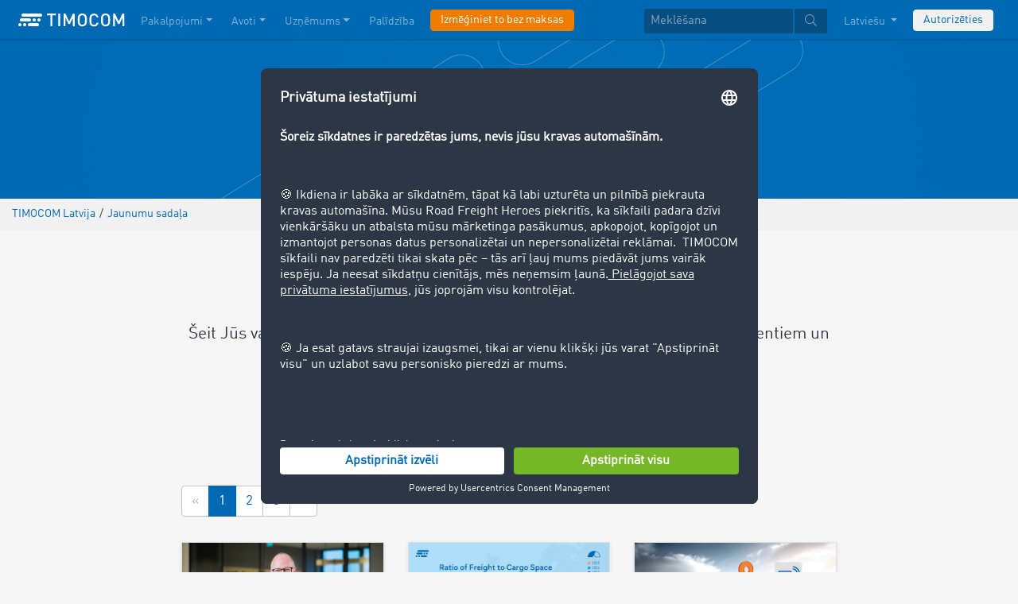

--- FILE ---
content_type: text/html;charset=UTF-8
request_url: https://www.timocom.lv/jaunumu-sada%C4%BCa
body_size: 15188
content:

<!DOCTYPE html>
<html class="no-js" lang="lv-LV" dir="ltr"    >
<head >
<meta charset="UTF-8">
<!-- Kameleoon script start -->
<script type="text/javascript">
window.kameleoonQueue = window.kameleoonQueue || [];
</script>
<script type="text/javascript" id="kameleoon-script" fetchpriority="high" src="//0h4yulu385.kameleoon.eu/kameleoon.js" async></script>
<!-- Kameleoon script end -->
<meta name="robots" content="index,follow"><title >Plašsaziņas līdzekļi | Jaunumi | TIMOCOM Augmented Logistics </title>
<meta name="description" content="TIMOCOM informāciju plašsaziņas līdzekļiem no avīzēm, žurnāliem un periodiskajiem izdevumiem varat atrast šeit.
"> <meta name="viewport" content="width=device-width, initial-scale=1">
<link rel="apple-touch-icon" sizes="144x144" href="https://timcdnprd.azureedge.net/resource/crblob/452554/6cfb2a5e9a8a478704137a2dc6e149fd/apple-touch-icon-144-png-data.png">
<link rel="apple-touch-icon" sizes="114x114" href="https://timcdnprd.azureedge.net/resource/crblob/452552/1497b6cc6ba1c3248f48ab088158540e/apple-touch-icon-114-png-data.png">
<link rel="apple-touch-icon" sizes="72x72" href="https://timcdnprd.azureedge.net/resource/crblob/452558/1f76b55164faca3d18c1cf54b3f38d4f/apple-touch-icon-72-png-data.png">
<link rel="shortcut icon" href="https://timcdnprd.azureedge.net/resource/crblob/452560/bd45fdaa3208f159b15eb612ae535243/favicon-ico-data.ico" /> <link rel="canonical" href="https://www.timocom.lv/jaunumu-sada%C4%BCa">
<link rel="alternate" hreflang="hr-HR" href="https://www.timocom.com.hr/poduze%C4%87e/newsroom" title="horvātu (Horvātija) | Croatian (Croatia)">
<link rel="alternate" hreflang="cs-CZ" href="https://www.timocom.cz/firma/newsroom" title="čehu (Čehija) | Czech (Czechia)">
<link rel="alternate" hreflang="sl-SI" href="https://www.timocom.si/podjetje/novice" title="slovēņu (Slovēnija) | Slovenian (Slovenia)">
<link rel="alternate" hreflang="ru-RU" href="https://www.timocom.ru/%D0%BE%D1%82%D0%B4%D0%B5%D0%BB-%D0%BD%D0%BE%D0%B2%D0%BE%D1%81%D1%82%D0%B5%D0%B9" title="krievu (Krievija) | Russian (Russia)">
<link rel="alternate" hreflang="es-ES" href="https://www.timocom.es/empresa/sala-de-prensa" title="spāņu (Spānija) | Spanish (Spain)">
<link rel="alternate" hreflang="lv-LV" href="https://www.timocom.lv/jaunumu-sada%C4%BCa" title="latviešu (Latvija) | Latvian (Latvia)">
<link rel="alternate" hreflang="da-DK" href="https://www.timocom.dk/newsroom" title="dāņu (Dānija) | Danish (Denmark)">
<link rel="alternate" hreflang="sr-RS" href="https://www.timocom.rs/preduze%C4%87e/info-centar" title="serbu (Serbija) | Serbian (Serbia)">
<link rel="alternate" hreflang="el-GR" href="https://www.timocom.gr/newsroom" title="grieķu (Grieķija) | Greek (Greece)">
<link rel="alternate" hreflang="mk-MK" href="https://www.timocom.mk/newsroom" title="maķedoniešu (Ziemeļmaķedonija) | Macedonian (North Macedonia)">
<link rel="alternate" hreflang="tr-TR" href="https://www.timocom.com.tr/haber-odas%C4%B1" title="turku (Turcija) | Turkish (Turkey)">
<link rel="alternate" hreflang="no-NO" href="https://no.timocom.com/nyhetsrom" title="norvēģu (Norvēģija) | Norwegian (Norway)">
<link rel="alternate" hreflang="de-DE" href="https://www.timocom.de/unternehmen/newsroom" title="vācu (Vācija) | German (Germany)">
<link rel="alternate" hreflang="it-IT" href="https://www.timocom.it/azienda/newsroom" title="itāļu (Itālija) | Italian (Italy)">
<link rel="alternate" hreflang="en-GB" href="https://www.timocom.co.uk/company/newsroom" title="angļu (Apvienotā Karaliste) | English (United Kingdom)">
<link rel="alternate" hreflang="sk-SK" href="https://www.timocom.sk/firma/newsroom" title="slovāku (Slovākija) | Slovak (Slovakia)">
<link rel="alternate" hreflang="fi-FI" href="https://www.timocom.fi/uutiset" title="somu (Somija) | Finnish (Finland)">
<link rel="alternate" hreflang="ro-RO" href="https://www.timocom.ro/newsroom" title="rumāņu (Rumānija) | Romanian (Romania)">
<link rel="alternate" hreflang="nl-NL" href="https://www.timocom.nl/bedrijf/newsroom" title="holandiešu (Nīderlande) | Dutch (Netherlands)">
<link rel="alternate" hreflang="lt-LT" href="https://www.timocom.lt/naujien%C5%B3-skiltis" title="lietuviešu (Lietuva) | Lithuanian (Lithuania)">
<link rel="alternate" hreflang="sv-SE" href="https://www.timocom.se/nyhetsrum" title="zviedru (Zviedrija) | Swedish (Sweden)">
<link rel="alternate" hreflang="pl-PL" href="https://www.timocom.pl/newsroom" title="poļu (Polija) | Polish (Poland)">
<link rel="alternate" hreflang="hu-HU" href="https://www.timocom.hu/ceg/hirszoba" title="ungāru (Ungārija) | Hungarian (Hungary)">
<link rel="alternate" hreflang="pt-PT" href="https://www.timocom.pt/sala-de-imprensa" title="portugāļu (Portugāle) | Portuguese (Portugal)">
<link rel="alternate" hreflang="bg-BG" href="https://www.timocom.bg/%D0%BD%D1%8E%D0%B7%D1%80%D1%83%D0%BC" title="bulgāru (Bulgārija) | Bulgarian (Bulgaria)">
<link rel="alternate" hreflang="fr-FR" href="https://www.timocom.fr/entreprise/newsroom" title="franču (Francija) | French (France)">
<link rel="alternate" hreflang="uk-UA" href="https://www.timocom.com.ua/%D1%80%D0%BE%D0%B7%D0%B4%D1%96%D0%BB-%D0%BD%D0%BE%D0%B2%D0%B8%D0%BD" title="ukraiņu (Ukraina) | Ukrainian (Ukraine)">
<link rel="preconnect" href="https://timcdnprd.azureedge.net">
<link rel="preload" href="https://timcdnprd.azureedge.net/resource/themes/timocom/css/timocom-72-45.css" as="style">
<link rel="preload" href="https://timcdnprd.azureedge.net/resource/crblob/38/ced2ccc7e7020308e0b4a558100f0a8e/dinwebpro-woff2-data.woff2" as="font" type="font/woff2" crossorigin="anonymous">
<link rel="preload" href="https://timcdnprd.azureedge.net/resource/crblob/56/91742545f675e52cbb309d026cb371a7/tciconset-solid-woff2-data.woff2" as="font" type="font/woff2" crossorigin="anonymous">
<link rel="preload" href="https://timcdnprd.azureedge.net/resource/crblob/18/ab317d5947ec270f06170d178e36543b/bouba-round-medium-woff2-data.woff2" as="font" type="font/woff2" crossorigin="anonymous">
<link rel="preload" href="https://timcdnprd.azureedge.net/resource/crblob/44/6ba7704c02023cb6cfae1a4e5811c4eb/tciconset-brands-woff2-data.woff2" as="font" type="font/woff2" crossorigin="anonymous">
<link rel="preload" href="https://timcdnprd.azureedge.net/resource/crblob/50/8499a6afb5aedc2ebafc3ba93a1de0a0/tciconset-light-woff2-data.woff2" as="font" type="font/woff2" crossorigin="anonymous">
<link href="https://timcdnprd.azureedge.net/resource/themes/timocom/css/timocom-72-45.css" rel="stylesheet" >
<meta property="og:title" content="Plašsaziņas līdzekļi | Jaunumi | TIMOCOM Augmented Logistics" />
<meta property="og:description" content="TIMOCOM informāciju plašsaziņas līdzekļiem no avīzēm, žurnāliem un periodiskajiem izdevumiem varat atrast šeit.
" />
<meta property="og:type" content="website" />
<meta property="og:url" content="https://www.timocom.lv/jaunumu-sada%C4%BCa"/><meta property="og:image" content="https://timcdnprd.azureedge.net/resource/blob/475674/ae3be9b0801d95268f6cd59f9982fb2a/logo-data.png" />
<meta property="og:site_name" content="TIMOCOM" />
<link rel="preconnect" href="https://app.usercentrics.eu">
<script id="usercentrics-cmp" data-settings-id="aGs-woxRS"
src="https://app.usercentrics.eu/browser-ui/latest/loader.js" data-language="lv"
async></script>
<meta name="cif_content_id" content="302978">
<script>document.documentElement.className = document.documentElement.className.replace(/no-js/g, "js");</script>
<script type="application/ld+json">
{"legalName":"TIMOCOM GmbH","foundingDate":1997,"address":{"postalCode":"40699","addressRegion":null,"streetAddress":"Timocom Platz 1","addressLocality":"Erkrath-Düsseldorf","addressCountry":{"name":"Germany","@type":"Country"},"@type":"PostalAddress"},"contactPoint":[{"telephone":"+48 71 737 26 40","contactType":"customer service","areaServed":"LT","email":"info.lt@timocom.com","availableLanguage":["lt"],"@type":"ContactPoint"}],"@type":"Organization","name":"TIMOCOM","logo":"https://timcdnprd.azureedge.net/resource/blob/381720/b22177cf81158b89f9db2fd04dc40564/logo-timocom-corporation-blue-all-data.svg","@context":"https://schema.org","url":"https://www.timocom.lt","sameAs":["https://www.wikidata.org/wiki/Q263113","https://de.wikipedia.org/wiki/Timocom","https://www.facebook.com/timocom?brandloc=DISABLE","https://www.youtube.com/user/TIMOCOM","https://www.xing.com/company/timocom","https://www.linkedin.com/company/timocom-gmbh/","https://twitter.com/TIMOCOM","https://instagram.com/timocom"]}
</script>
<!-- Google Tag Manager -->
<script type="text/javascript">
window.dataLayer = window.dataLayer || [];
function gtag() {
dataLayer.push(arguments);
}
gtag("consent", "default", {
ad_user_data: "denied",
ad_personalization: "denied",
ad_storage: "denied",
analytics_storage: "denied",
wait_for_update: 2000 // milliseconds to wait for update
});
gtag("set", "ads_data_redaction", true);
(function(w, d, s, l, i) {
w[l] = w[l] || [];
w[l].push({
'gtm.start': new Date().getTime(),
event: 'gtm.js'
});
var f = d.getElementsByTagName(s)[0],
j = d.createElement(s),
dl = l != 'dataLayer' ? '&l=' + l : '';
j.async = true;
j.defer=true;
j.src =
'https://stats.timocom.lv/gtm.js?id=' + i + dl;
f.parentNode.insertBefore(j, f);
})(window, document, 'script', 'dataLayer', 'GTM-PTDPXBG');
</script>
</head><body class="js svg" id="top" >
<!-- Google Tag Manager (noscript) -->
<noscript><iframe src="https://stats.timocom.lv/ns.html?id=GTM-PTDPXBG"
height="0" width="0" style="display:none;visibility:hidden"></iframe></noscript>
<!-- End Google Tag Manager (noscript) -->
<nav class="navbar navbar-expand-xl navbar-dark bg-primary fixed-top w-100">
<div class="container">
<a class="navbar-brand" aria-label="LOGO-TIMOCOM"
href="/">
<i id="navbar-logo-timocom" class="logo-timocom-white"></i>
</a>
<button class="navbar-toggler " type="button" data-toggle="collapse" data-target="#navbarSupportedContent"
aria-controls="navbarSupportedContent" aria-expanded="false" aria-label="Toggle navigation">
<span class="hamburger d-block">
<span class="bar"></span>
<span class="bar"></span>
<span class="bar"></span>
</span>
</button>
<div class="collapse navbar-collapse pb-5 pb-lg-0" id="navbarSupportedContent" role="navigation" aria-label="Main navigation">
<ul class="navbar-nav mr-auto" aria-label="Categories">
<li class="nav-item " role="listitem">
<div class="nav-link dropdown-toggle d-xl-none" href="/pakalpojumi" rel="nofollow" id="navbarDropdownMenuLink-" data-toggle="dropdown" aria-haspopup="true" aria-expanded="false" >Pakalpojumi</div>
<a class="nav-link dropdown-toggle d-none d-xl-block" href="/pakalpojumi" rel="nofollow" id="navbarDropdownMenuLink-" data-toggle="dropdown" aria-haspopup="true" aria-expanded="false" >Pakalpojumi</a>
<div class="dropdown-menu fullsize-dropdown-menu border-0 " aria-labelledby="navbarDropdownMenuLink-">
<div class="container first-dropdown-items">
<ul>
<li class="d-xl-none">
<a class="dropdown-item" href="/pakalpojumi" >Pārskats</a> </li>
<li class="">
<a class="dropdown-item " href="/pakalpojumi/kravu-birza" >Kravu birža</a> </li>
<li class="">
<a class="dropdown-item " href="/pakalpojumi/kravu-birza/slegta-kravu-birza" rel="noreferrer">Slēgta kravu birža</a> </li>
<li class="">
<a class="dropdown-item " href="/pakalpojumi/konkursi" >Konkursi</a> </li>
<li class="">
<a class="dropdown-item " href="/pakalpojumi/marsruti-un-izmaksas" >Maršruti un izmaksas</a> </li>
<li class="">
<a class="dropdown-item " href="/pakalpojumi/parvadajumu-pasutijumi" >Pārvadājumu pasūtījumi</a> </li>
<li class="">
<a class="dropdown-item " href="/pakalpojumi/interfeisi" >API</a> </li>
<li class="">
<a class="dropdown-item " href="/pakalpojumi/starptautisk%C4%81-par%C4%81du-piedzi%C5%86a" >Starptautiskā parādu piedziņa</a> </li>
<li class="">
<a class="dropdown-item " href="/pakalpojumi/live-shipment-tracking" >Sūtījumu izsekošana reāllaikā</a> </li>
</ul>
</div>
<div class="navbar-close d-none d-xl-block">
<button type="button" class="close" title="Menü schließen" data-dismiss="alert" aria-label="Close">
<span aria-hidden="true"><i class="icon-light-plus-circle"></i></span>
</button>
</div>
</div>
</li><li class="nav-item " role="listitem">
<div class="nav-link dropdown-toggle d-xl-none" href="/resursi" rel="nofollow" id="navbarDropdownMenuLink-" data-toggle="dropdown" aria-haspopup="true" aria-expanded="false" >Avoti</div>
<a class="nav-link dropdown-toggle d-none d-xl-block" href="/resursi" rel="nofollow" id="navbarDropdownMenuLink-" data-toggle="dropdown" aria-haspopup="true" aria-expanded="false" >Avoti</a>
<div class="dropdown-menu fullsize-dropdown-menu border-0 " aria-labelledby="navbarDropdownMenuLink-">
<div class="container first-dropdown-items">
<ul>
<li class="d-xl-none">
<a class="dropdown-item" href="/resursi" >Pārskats</a> </li>
<li class="">
<a class="dropdown-item " href="/jaunumu-sada%C4%BCa" rel="noreferrer">Jaunumu sadaļa</a> </li>
<li class="">
<a class="dropdown-item " href="/lexicon/the-transport-lexicon/" >Sveiciens</a> </li>
<li class="">
<a class="dropdown-item " href="/pakalpojumi/transporta-barometrs" rel="noreferrer">Transporta barometrs</a> </li>
</ul>
</div>
<div class="navbar-close d-none d-xl-block">
<button type="button" class="close" title="Menü schließen" data-dismiss="alert" aria-label="Close">
<span aria-hidden="true"><i class="icon-light-plus-circle"></i></span>
</button>
</div>
</div>
</li><li class="nav-item " role="listitem">
<div class="nav-link dropdown-toggle d-xl-none" href="/uz%C5%86%C4%93mums" rel="nofollow" id="navbarDropdownMenuLink-" data-toggle="dropdown" aria-haspopup="true" aria-expanded="false" >Uzņēmums</div>
<a class="nav-link dropdown-toggle d-none d-xl-block" href="/uz%C5%86%C4%93mums" rel="nofollow" id="navbarDropdownMenuLink-" data-toggle="dropdown" aria-haspopup="true" aria-expanded="false" >Uzņēmums</a>
<div class="dropdown-menu fullsize-dropdown-menu border-0 " aria-labelledby="navbarDropdownMenuLink-">
<div class="container first-dropdown-items">
<ul>
<li class="d-xl-none">
<a class="dropdown-item" href="/uz%C5%86%C4%93mums" >Pārskats</a> </li>
<li class="">
<a class="dropdown-item " href="/uz%C5%86%C4%93mums/veiksmes-st%C4%81sti" >Veiksmes stāsti</a> </li>
</ul>
</div>
<div class="navbar-close d-none d-xl-block">
<button type="button" class="close" title="Menü schließen" data-dismiss="alert" aria-label="Close">
<span aria-hidden="true"><i class="icon-light-plus-circle"></i></span>
</button>
</div>
</div>
</li><li class="nav-item " role="listitem">
<a class="nav-link" href="/sazi%C5%86a" >Palīdzība</a></li><li class="nav-item is-input mt-3 mt-lg-0" role="listitem">
<a class="btn btn-highlight btn-block nowrap" href="/pieteikuma-veidlapa" rel="noreferrer">Izmēģiniet to bez maksas</a> </li> </ul>
<ul class="navbar-nav ml-auto mt-3 mt-lg-0">
<li class="nav-item is-input d-flex align-items-center justify-content-center" aria-label="Searchbar" >
<form class="searchbar m-0 my-3 m-xl-0 px-0 w-100" action="/search" role="search" autocomplete="off">
<div class="input-group input-group-sm" role="textbox" aria-placeholder="Meklēšana" aria-label="Search input" contenteditable="true">
<input class="form-control" name="query" aria-label="Meklēšana" placeholder="Meklēšana" />
<div class="input-group-append m-0 p-0">
<button class="btn btn-primary" name="search" type="submit" value="" title="Search" id="btnsitesearch">
<i class="icon icon-light-search px-1"></i>
</button>
</div>
</div>
</form> </li><!-- localizations: 29 -->
<li class="nav-item language-selection mb-1 mb-lg-4 mb-xl-0">
<a class="nav-link btn-block dropdown-toggle" href="#" id="languageDropdown" role="button"
data-toggle="dropdown" rel="nofollow"
aria-haspopup="true" aria-expanded="false">
Latviešu
</a>
<div class="dropdown-menu dropdown-menu-right border-0 rounded-0 w-100" role="list"
aria-label="languageDropdown"
aria-haspopup="true" aria-expanded="false">
<div class="container first-dropdown-items d-flex flex-column flex-wrap" role="listitem">
<a class="dropdown-item "
target="_self" href="https://www.timocom.ba/"
title="Bosanski" role="button" data-toggle="dropdown" aria-haspopup="true"
aria-expanded="false">
Bosanski
</a>
<a class="dropdown-item "
target="_self" href="https://www.timocom.dk/newsroom"
title="Dansk" role="button" data-toggle="dropdown" aria-haspopup="true"
aria-expanded="false">
Dansk
</a>
<a class="dropdown-item "
target="_self" href="https://www.timocom.de/unternehmen/newsroom"
title="Deutsch" role="button" data-toggle="dropdown" aria-haspopup="true"
aria-expanded="false">
Deutsch
</a>
<a class="dropdown-item "
target="_self" href="https://www.timocom.ee/"
title="Eesti" role="button" data-toggle="dropdown" aria-haspopup="true"
aria-expanded="false">
Eesti
</a>
<a class="dropdown-item "
target="_self" href="https://www.timocom.co.uk/company/newsroom"
title="English" role="button" data-toggle="dropdown" aria-haspopup="true"
aria-expanded="false">
English
</a>
<a class="dropdown-item "
target="_self" href="https://www.timocom.es/empresa/sala-de-prensa"
title="Español" role="button" data-toggle="dropdown" aria-haspopup="true"
aria-expanded="false">
Español
</a>
<a class="dropdown-item "
target="_self" href="https://www.timocom.fr/entreprise/newsroom"
title="Français" role="button" data-toggle="dropdown" aria-haspopup="true"
aria-expanded="false">
Français
</a>
<a class="dropdown-item "
target="_self" href="https://www.timocom.com.hr/poduze%C4%87e/newsroom"
title="Hrvatski" role="button" data-toggle="dropdown" aria-haspopup="true"
aria-expanded="false">
Hrvatski
</a>
<a class="dropdown-item "
target="_self" href="https://www.timocom.it/azienda/newsroom"
title="Italiano" role="button" data-toggle="dropdown" aria-haspopup="true"
aria-expanded="false">
Italiano
</a>
<a class="dropdown-item active"
target="_self" href="https://www.timocom.lv/jaunumu-sada%C4%BCa"
title="Latviešu" role="button" data-toggle="dropdown" aria-haspopup="true"
aria-expanded="false">
Latviešu
</a>
<a class="dropdown-item "
target="_self" href="https://www.timocom.lt/naujien%C5%B3-skiltis"
title="Lietuvių" role="button" data-toggle="dropdown" aria-haspopup="true"
aria-expanded="false">
Lietuvių
</a>
<a class="dropdown-item "
target="_self" href="https://www.timocom.hu/ceg/hirszoba"
title="Magyar" role="button" data-toggle="dropdown" aria-haspopup="true"
aria-expanded="false">
Magyar
</a>
<a class="dropdown-item "
target="_self" href="https://www.timocom.nl/bedrijf/newsroom"
title="Nederlands" role="button" data-toggle="dropdown" aria-haspopup="true"
aria-expanded="false">
Nederlands
</a>
<a class="dropdown-item "
target="_self" href="https://no.timocom.com/nyhetsrom"
title="Norsk" role="button" data-toggle="dropdown" aria-haspopup="true"
aria-expanded="false">
Norsk
</a>
<a class="dropdown-item "
target="_self" href="https://www.timocom.pl/newsroom"
title="Polski" role="button" data-toggle="dropdown" aria-haspopup="true"
aria-expanded="false">
Polski
</a>
<a class="dropdown-item "
target="_self" href="https://www.timocom.pt/sala-de-imprensa"
title="Português" role="button" data-toggle="dropdown" aria-haspopup="true"
aria-expanded="false">
Português
</a>
<a class="dropdown-item "
target="_self" href="https://www.timocom.ro/newsroom"
title="Română" role="button" data-toggle="dropdown" aria-haspopup="true"
aria-expanded="false">
Română
</a>
<a class="dropdown-item "
target="_self" href="https://www.timocom.sk/firma/newsroom"
title="Slovenčina" role="button" data-toggle="dropdown" aria-haspopup="true"
aria-expanded="false">
Slovenčina
</a>
<a class="dropdown-item "
target="_self" href="https://www.timocom.si/podjetje/novice"
title="Slovenščina" role="button" data-toggle="dropdown" aria-haspopup="true"
aria-expanded="false">
Slovenščina
</a>
<a class="dropdown-item "
target="_self" href="https://www.timocom.fi/uutiset"
title="Suomi" role="button" data-toggle="dropdown" aria-haspopup="true"
aria-expanded="false">
Suomi
</a>
<a class="dropdown-item "
target="_self" href="https://www.timocom.se/nyhetsrum"
title="Svenska" role="button" data-toggle="dropdown" aria-haspopup="true"
aria-expanded="false">
Svenska
</a>
<a class="dropdown-item "
target="_self" href="https://www.timocom.com.tr/haber-odas%C4%B1"
title="Türkçe" role="button" data-toggle="dropdown" aria-haspopup="true"
aria-expanded="false">
Türkçe
</a>
<a class="dropdown-item "
target="_self" href="https://www.timocom.cz/firma/newsroom"
title="Čeština" role="button" data-toggle="dropdown" aria-haspopup="true"
aria-expanded="false">
Čeština
</a>
<a class="dropdown-item "
target="_self" href="https://www.timocom.gr/newsroom"
title="Ελληνικά" role="button" data-toggle="dropdown" aria-haspopup="true"
aria-expanded="false">
Ελληνικά
</a>
<a class="dropdown-item "
target="_self" href="https://www.timocom.bg/%D0%BD%D1%8E%D0%B7%D1%80%D1%83%D0%BC"
title="Български" role="button" data-toggle="dropdown" aria-haspopup="true"
aria-expanded="false">
Български
</a>
<a class="dropdown-item "
target="_self" href="https://www.timocom.mk/newsroom"
title="Македонски" role="button" data-toggle="dropdown" aria-haspopup="true"
aria-expanded="false">
Македонски
</a>
<a class="dropdown-item "
target="_self" href="https://www.timocom.ru/%D0%BE%D1%82%D0%B4%D0%B5%D0%BB-%D0%BD%D0%BE%D0%B2%D0%BE%D1%81%D1%82%D0%B5%D0%B9"
title="Русский" role="button" data-toggle="dropdown" aria-haspopup="true"
aria-expanded="false">
Русский
</a>
<a class="dropdown-item "
target="_self" href="https://www.timocom.rs/preduze%C4%87e/info-centar"
title="Српски" role="button" data-toggle="dropdown" aria-haspopup="true"
aria-expanded="false">
Српски
</a>
<a class="dropdown-item "
target="_self" href="https://www.timocom.com.ua/%D1%80%D0%BE%D0%B7%D0%B4%D1%96%D0%BB-%D0%BD%D0%BE%D0%B2%D0%B8%D0%BD"
title="Українська" role="button" data-toggle="dropdown" aria-haspopup="true"
aria-expanded="false">
Українська
</a>
</div>
<div class="navbar-close d-none d-xl-block mb-5 mb-xl-0" role="button">
<button type="button" class="close" title="close" data-dismiss="alert" aria-label="Close">
<span aria-hidden="true"><i class="icon-light-plus-circle"></i></span>
</button>
</div>
</div>
</li>
<li class="nav-item is-input mt-3 mt-lg-0" role="listitem">
<a href="https://my.timocom.com/" class="btn btn-block nowrap btn-light" title="login">Autorizēties</a> </li> </ul>
</div>
</div>
</nav>
<main id="maincontent" class="ci-maincontent">
<a name="ci-anchor-303284" id="ci-anchor-303284"></a>
<section id="m01-stage-303284" class="ci-module-wrapper" >
<div class="">
<div class="row justify-content-center ">
<div class="col-12 w-100 ci-m01-stage">
<header class="page-header size-default bg-blue">
<div class="ci-aspect-ratio-container " >
<div class="ci-image-wrapper">
<picture>
<source srcset="https://timcdnprd.azureedge.net/resource/image/303282/uncropped_hq/1920/0/52f828e2d34f84803336066e1e1d3501/0BFABCD31FE47E9988292399631AA23B/timocom-press-pressreleases-xl.webp"
media="(min-width: 1200px)">
<source srcset="https://timcdnprd.azureedge.net/resource/image/303282/uncropped_hq/1199/0/e84ab8d4d06a05f9ea80ffe994da32e4/0778756851FE273E6BD5A3D1BD048EE8/timocom-press-pressreleases-xl.webp"
media="(min-width: 992px)">
<source srcset="https://timcdnprd.azureedge.net/resource/image/303282/uncropped_hq/991/0/6c38084a378331f634ff8244c4203b30/7C603AC86120FF2EC5B1F2609FE82B3C/timocom-press-pressreleases-xl.webp"
media="(min-width: 768px)">
<source srcset="https://timcdnprd.azureedge.net/resource/image/303282/landscape_ratio2x1/767/384/392f43c6390a4843da21b830b68f3719/5F6286EEA47BD59658D77A64490F38C6/timocom-press-pressreleases-xl.webp"
media="(min-width: 576px)">
<img srcset="https://timcdnprd.azureedge.net/resource/image/303282/landscape_ratio2x1/575/288/9a0dfbd0fe7f8949f750875038f4d652/F8C5F2E9A55D85CBD5D8B6DAA912D237/timocom-press-pressreleases-xl.webp"
width="1920" height="300"
alt="Sector articles: Here you will find all TIMOCOM sector articles:" title="Sector articles: Here you will find all TIMOCOM sector articles:"
class="ci-image ci-img-responsive w-100 img-fluid"
/>
</picture>
</div>
</div>
<div class="ci-positioned-text-container d-flex flex-column align-items-center justify-content-center " style="left: 0%;margin-right: -0%;top: 50%;margin-bottom: -50%;transform: translate(-0%, -50%);width: 50%; width: 50%;" >
<div class="container py-3 py-md-5">
<div class="row justify-content-center">
<div class="col-12 text-center text-white">
</div>
</div>
</div>
</div>
</header>
</div>
</div>
</div>
</section>
<section class="d-none d-md-block m-0 py-2 ci-breadcrumb bg-gray-200">
<div class="container">
<div class="row">
<div class="col-12">
<nav id="breadcrumb" aria-label="breadcrumb">
<small>
<ul class="d-flex flex-col list-unstyled m-0 p-0" vocab="https://schema.org/" typeof="BreadcrumbList"
aria-label="Breadcrumb navigation">
<li class="d-inline-block" property="itemListElement" typeof="ListItem">
<a property="item" typeof="WebPage"
href="/">
<span property="name">TIMOCOM Latvija</span>
</a>
<meta property="position" content="1">
</li>
<li class="d-inline-block"><span class="mx-1">/</span></li>
<li class="d-inline-block" property="itemListElement" typeof="ListItem">
<a property="item" typeof="WebPage"
href="/jaunumu-sada%C4%BCa">
<span property="name">Jaunumu sadaļa</span>
</a>
<meta property="position" content="2">
</li>
</ul>
</small>
</nav>
</div>
</div>
</div>
</section>
<div class="">
<a name="ci-anchor-303286" id="ci-anchor-303286"></a>
<section id="m03-textblock-303286" class="ci-module-wrapper py-5 ci-m03-textblock" >
<div class="container">
<div class="row justify-content-center text-center ci-text-align-center">
<div class="col-sm-12 col-md-8">
<h1 class="wordbreak mb-2"> Informācija presei
</h1>
<div class="ci-richtext wordbreak ci-bulletpoints-solid ci-bulletpoints- ci-numberedliststyle- ci-trimmed-paragraph ci-bulletpoints-color-default">
<h5 id="tc-toc-%C5%A0eit%20J%C5%ABs%20varat%20atrast%20jaun%C4%81ko%20inform%C4%81ciju%20presei%20par%20da%C5%BE%C4%81d%C4%81m%20ar%20TIMOCOM,%20klientiem%20un%20nozari%20saist%C4%ABt%C4%81m%20t%C4%93m%C4%81m.%C2%A0">Šeit Jūs varat atrast jaunāko informāciju presei par dažādām ar TIMOCOM, klientiem un nozari saistītām tēmām. </h5><p><br/></p> </div>
</div>
</div>
</div>
</section><a name="ci-anchor-303298" id="ci-anchor-303298"></a>
<section id="entrypage-module-newsroom-303298" class="ci-module-wrapper py-5" >
<div class="container">
<div class="row justify-content-center ">
<div class="col-sm-12 col-md-10 col-lg-10 col-xl-8">
<div class="d-none d-block">
<nav aria-label="Page navigation">
<ul class="pagination">
<li class="page-item disabled">
<a class="page-link"
href="">
<span>«</span>
</a>
</li>
<li class="page-item active">
<a href="/jaunumu-sada%C4%BCa?page=0"
class="page-link">1
</a>
</li>
<li class="page-item ">
<a href="/jaunumu-sada%C4%BCa?page=1"
class="page-link">2
</a>
</li>
<li class="page-item ">
<a href="/jaunumu-sada%C4%BCa?page=2"
class="page-link">3
</a>
</li>
<li class="page-item ">
<a class="page-link" href="/jaunumu-sada%C4%BCa?page=1">
<span>»</span>
</a>
</li>
</ul>
</nav>
</div> <div class="cm-container mb-5">
<div class="mt-3">
<div class="container p-0">
<div id="page0" class="row">
<div class="col-12 col-lg-6 col-xl-4 d-flex align-items-stretch my-1 my-md-3 my-lg-3 my-xl-3" >
<a href="/jaunumu-sada%C4%BCa/trends-security-future-opportunities-in-transport-logistics-2026-824686" class="h-100 ci-link-whole-module">
<div class="card hover-card w-100 h-100 bg-white">
<div class="row">
<div class="col-12 order-2">
<div class="card-header bg-none border-0 py-1 py-md-2 px-2 px-md-3 text-dark">
<div class="d-flex justify-content-between flex-wrap mb-0">
<span class="color-cool-gray-80 small">03.12.2025</span>
</div>
</div> </div>
<div class="col-md-12 col-12 order-1">
<figure class=" m-0 p-0">
<div class="ci-aspect-ratio-container " >
<div class="ci-image-wrapper">
<picture>
<source srcset="https://timcdnprd.azureedge.net/resource/image/824684/uncropped/535/0/1cd49f3c45986d0d70aba64b03dad14d/5BB8240E07D1C4ABE8BFB4F24BA8EB35/timocom-gunnar-gburek-900x600px.webp"
media="(min-width: 992px)">
<source srcset="https://timcdnprd.azureedge.net/resource/image/824684/uncropped/785/0/5575b748cc8bea42e7612a789cbf8cbc/83163727287DE598B6D943B59610B887/timocom-gunnar-gburek-900x600px.webp"
media="(min-width: 768px)">
<source srcset="https://timcdnprd.azureedge.net/resource/image/824684/uncropped/508/0/c3493bbe20fb29ea6991c4a6f4f95491/82C385236594A1526302DAD7415FE2E9/timocom-gunnar-gburek-900x600px.webp"
media="(min-width: 576px)">
<img srcset="https://timcdnprd.azureedge.net/resource/image/824684/uncropped/543/0/c426403b8f2d9843582c81d1154910e3/BB40644B598F8D3EAA00F33B49573788/timocom-gunnar-gburek-900x600px.webp"
width="900" height="600"
alt="TIMOCOM-Gunnars Gbureks - 900x600px" title="TIMOCOM-Gunnars Gbureks - 900x600px"
class="ci-image ci-img-responsive img-fluid"
/>
</picture>
</div>
</div> </figure> </div>
<div class="col-12 col-md-12 order-last">
<div class="pt-1 pb-3 px-2 px-md-3 pb-md-4 pb-xl-3 pt-md-2 pt-lg-1 text-dark">
<h2 class="card-title wordbreak h5">
10 tēzes par drošību un nākotnes perspektīvām Eiropas kravu autopārvadājumos 2026. gadā
</h2>
<div class=" ci-ignore-color-scheme ci-richtext wordbreak">
<p>
Kravu autopārvadājumi 2026. gadā saskarsies ar būtiskiem izaicinājumiem – ne tikai personāla, izmaksu un administrācijas jomā, bet galvenokārt drošības aspektā. Kiberuzbrukumi un digitālās krāpšanas metodes apdraud visu nozari, padarot IT...</p>
<div class="btn btn-link p-0">Uzzināt vairāk &gt;</div> </div>
</div> </div>
</div></div> </a>
</div><div class="col-12 col-lg-6 col-xl-4 d-flex align-items-stretch my-1 my-md-3 my-lg-3 my-xl-3" >
<a href="/jaunumu-sada%C4%BCa/eiropas-tirgus-2025-q3-810022" class="h-100 ci-link-whole-module">
<div class="card hover-card w-100 h-100 bg-white">
<div class="row">
<div class="col-12 order-2">
<div class="card-header bg-none border-0 py-1 py-md-2 px-2 px-md-3 text-dark">
<div class="d-flex justify-content-between flex-wrap mb-0">
<span class="color-cool-gray-80 small">15.10.2025</span>
</div>
</div> </div>
<div class="col-md-12 col-12 order-1">
<figure class=" m-0 p-0">
<div class="ci-aspect-ratio-container " >
<div class="ci-image-wrapper">
<picture>
<source srcset="https://timcdnprd.azureedge.net/resource/image/810030/uncropped/535/0/6a1a52969ab4e084cbe36125ce2649c1/6D4EFBD42A3A55E3358E217324BFD063/en-freight-cargo-ratio-in-europe-q3-2023.webp"
media="(min-width: 992px)">
<source srcset="https://timcdnprd.azureedge.net/resource/image/810030/uncropped/785/0/788663b800b497fc3ce9c914754b53fe/684619AD374270C7EE5E3551B2481227/en-freight-cargo-ratio-in-europe-q3-2023.webp"
media="(min-width: 768px)">
<source srcset="https://timcdnprd.azureedge.net/resource/image/810030/uncropped/508/0/6ee8d2455dc1f615e18c25b296a99f28/D2A7ACF026BF6C955FE9C0E5F9B5C0DB/en-freight-cargo-ratio-in-europe-q3-2023.webp"
media="(min-width: 576px)">
<img srcset="https://timcdnprd.azureedge.net/resource/image/810030/uncropped/543/0/bdbdd21412c9001ea3199d2ca17c7fef/00393016214368F01C34DC1B2C19120A/en-freight-cargo-ratio-in-europe-q3-2023.webp"
width="1772" height="1181"
alt="LV_Kravu pārvadājumu attiecība Eiropā 2025. gada 3. ceturksnī" title="LV_Kravu pārvadājumu attiecība Eiropā 2025. gada 3. ceturksnī"
class="ci-image ci-img-responsive img-fluid"
/>
</picture>
</div>
</div> </figure> </div>
<div class="col-12 col-md-12 order-last">
<div class="pt-1 pb-3 px-2 px-md-3 pb-md-4 pb-xl-3 pt-md-2 pt-lg-1 text-dark">
<h2 class="card-title wordbreak h5">
Eiropas transporta tirgus 2025. gada 3. ceturksnī: lielās pārmaiņas
</h2>
<div class=" ci-ignore-color-scheme ci-richtext wordbreak">
<p>
Eiropas tūlītējais tirgus 2025. gada trešajā ceturksnī rāda ievērojamu attīstību: kamēr pieprasījums pēc transporta pieaug, transportlīdzekļu telpas piedāvājums stagnē, un cenas pieaug tikai mēreni. Šī situācija ir saistīta ar to, ka...</p>
<div class="btn btn-link p-0">Uzzināt vairāk &gt;</div> </div>
</div> </div>
</div></div> </a>
</div><div class="col-12 col-lg-6 col-xl-4 d-flex align-items-stretch my-1 my-md-3 my-lg-3 my-xl-3" >
<a href="/jaunumu-sada%C4%BCa/sutijumu-izsekosana-tiessaiste-tirgus-vieta-801478" class="h-100 ci-link-whole-module">
<div class="card hover-card w-100 h-100 bg-white">
<div class="row">
<div class="col-12 order-2">
<div class="card-header bg-none border-0 py-1 py-md-2 px-2 px-md-3 text-dark">
<div class="d-flex justify-content-between flex-wrap mb-0">
<span class="color-cool-gray-80 small">22.07.2025</span>
</div>
</div> </div>
<div class="col-md-12 col-12 order-1">
<figure class=" m-0 p-0">
<div class="ci-aspect-ratio-container " >
<div class="ci-image-wrapper">
<picture>
<source srcset="https://timcdnprd.azureedge.net/resource/image/801472/uncropped/535/0/c5feb81286fa87dd8c9aaaa8e368e337/B5298D8A214EECDE68DF9499B1E77E6C/pressebild-real-time-visibility-fuer-den-spotmarkt.webp"
media="(min-width: 992px)">
<source srcset="https://timcdnprd.azureedge.net/resource/image/801472/uncropped/785/0/48cd28fa9c0e3505790746a1b95ae498/72E582CDBAD3A93FF786AD5BC88FA0B5/pressebild-real-time-visibility-fuer-den-spotmarkt.webp"
media="(min-width: 768px)">
<source srcset="https://timcdnprd.azureedge.net/resource/image/801472/uncropped/508/0/78997484eeb7473d1c94f21c2e694662/9A92B5DE45859234520C68AD746DB301/pressebild-real-time-visibility-fuer-den-spotmarkt.webp"
media="(min-width: 576px)">
<img srcset="https://timcdnprd.azureedge.net/resource/image/801472/uncropped/543/0/f008f1cd40cc906a16a13444d1dd4a76/EB1D1B680470CACD00CADA4B48EE8F5E/pressebild-real-time-visibility-fuer-den-spotmarkt.webp"
width="900" height="600"
alt="Kravas automašīna ar marķēšanas adatu un dažādiem telemātikas simboliem" title="Kravas automašīna ar marķēšanas adatu un dažādiem telemātikas simboliem"
class="ci-image ci-img-responsive img-fluid"
/>
</picture>
</div>
</div> </figure> </div>
<div class="col-12 col-md-12 order-last">
<div class="pt-1 pb-3 px-2 px-md-3 pb-md-4 pb-xl-3 pt-md-2 pt-lg-1 text-dark">
<h2 class="card-title wordbreak h5">
Produkta palaišana: Reāllaika redzamība spot tirgū
</h2>
<div class=" ci-ignore-color-scheme ci-richtext wordbreak">
<p>
FreightTech uzņēmums TIMOCOM palielina pārskatāmību un drošību Eiropas tūlītējo darījumu tirgū, padarot sūtījumu izsekošanu tiešsaistē pieejamu vairāk nekā 55 000 klientu jau tagad. Inovatīvais risinājums, kas iepriekš bija pieejams tikai...</p>
<div class="btn btn-link p-0">Uzzināt vairāk &gt;</div> </div>
</div> </div>
</div></div> </a>
</div><div class="col-12 col-lg-6 col-xl-4 d-flex align-items-stretch my-1 my-md-3 my-lg-3 my-xl-3" >
<a href="/jaunumu-sada%C4%BCa/transport-industry-despite-economic-concerns-robust-800102" class="h-100 ci-link-whole-module">
<div class="card hover-card w-100 h-100 bg-white">
<div class="row">
<div class="col-12 order-2">
<div class="card-header bg-none border-0 py-1 py-md-2 px-2 px-md-3 text-dark">
<div class="d-flex justify-content-between flex-wrap mb-0">
<span class="color-cool-gray-80 small">14.07.2025</span>
</div>
</div> </div>
<div class="col-md-12 col-12 order-1">
<figure class=" m-0 p-0">
<div class="ci-aspect-ratio-container " >
<div class="ci-image-wrapper">
<picture>
<source srcset="https://timcdnprd.azureedge.net/resource/image/800126/uncropped/535/0/fee883838d1d7f92acf8f92a2b6423a5/3BD730E1A183F52696AB93FDCCC29559/en-tb-q2-2025-feight-share-transportbarometer-eur-15-x-10-cm-en.webp"
media="(min-width: 992px)">
<source srcset="https://timcdnprd.azureedge.net/resource/image/800126/uncropped/785/0/2456a7f1017b80ff305a73b18ed0c0c5/06141E4A0D99BDE77F00F17068232D0A/en-tb-q2-2025-feight-share-transportbarometer-eur-15-x-10-cm-en.webp"
media="(min-width: 768px)">
<source srcset="https://timcdnprd.azureedge.net/resource/image/800126/uncropped/508/0/98c377cb6028cfd57c02f7278dee7d5f/01694D47B7647D85847C60DFCF7BA37F/en-tb-q2-2025-feight-share-transportbarometer-eur-15-x-10-cm-en.webp"
media="(min-width: 576px)">
<img srcset="https://timcdnprd.azureedge.net/resource/image/800126/uncropped/543/0/25ad52ca60f0d8793196950a1e55ca26/67143B89A31CFB43216904BFC9C04FC8/en-tb-q2-2025-feight-share-transportbarometer-eur-15-x-10-cm-en.webp"
width="1772" height="1181"
alt="EN TB Q2_2025-Frachtanteil_Transportbarometer EUR (15 x 10 cm) EN" title="EN TB Q2_2025-Frachtanteil_Transportbarometer EUR (15 x 10 cm) EN"
class="ci-image ci-img-responsive img-fluid"
/>
</picture>
</div>
</div> </figure> </div>
<div class="col-12 col-md-12 order-last">
<div class="pt-1 pb-3 px-2 px-md-3 pb-md-4 pb-xl-3 pt-md-2 pt-lg-1 text-dark">
<h2 class="card-title wordbreak h5">
TIMOCOM Transporta barometrs: Transporta nozare paliek stabila neskatoties uz ekonomiskajām bažām un samazinošiem rādītājiem.
</h2>
<div class=" ci-ignore-color-scheme ci-richtext wordbreak">
<p>
Spiediens uz ierobežotajām transporta jaudām joprojām ir augsts. Absolūtais kravu pārvadājumu piedāvājumu skaits tūlītējo darījumu tirgū otrajā ceturksnī salīdzinājumā ar iepriekšējo gadu un iepriekšējo ceturksni ir pieaudzis. Vasaras mēnešos...</p>
<div class="btn btn-link p-0">Uzzināt vairāk &gt;</div> </div>
</div> </div>
</div></div> </a>
</div><div class="col-12 col-lg-6 col-xl-4 d-flex align-items-stretch my-1 my-md-3 my-lg-3 my-xl-3" >
<a href="/jaunumu-sada%C4%BCa/transport-barometer-q2-2024-economy-capacity-789912" class="h-100 ci-link-whole-module">
<div class="card hover-card w-100 h-100 bg-white">
<div class="row">
<div class="col-12 order-2">
<div class="card-header bg-none border-0 py-1 py-md-2 px-2 px-md-3 text-dark">
<div class="d-flex justify-content-between flex-wrap mb-0">
<span class="color-cool-gray-80 small">04.07.2025</span>
</div>
</div> </div>
<div class="col-md-12 col-12 order-1">
<figure class=" m-0 p-0">
<div class="ci-aspect-ratio-container " >
<div class="ci-image-wrapper">
<picture>
<source srcset="https://timcdnprd.azureedge.net/resource/image/789888/uncropped/535/0/595b70380544139eb4db4f64d9df395b/B96092B20D9DC51A69EF2EB98F556412/transportbarometer-q2-2024-grafik1-1-.webp"
media="(min-width: 992px)">
<source srcset="https://timcdnprd.azureedge.net/resource/image/789888/uncropped/785/0/897d58d362388fc8c285a5bf29f66ea/FAA9B7E9E8C1C1FCD63665D69F1B5CB6/transportbarometer-q2-2024-grafik1-1-.webp"
media="(min-width: 768px)">
<source srcset="https://timcdnprd.azureedge.net/resource/image/789888/uncropped/508/0/63669a0a227cb7af342643f6307b86f0/1CC6CF0C4064F47B495D3CD0F8739897/transportbarometer-q2-2024-grafik1-1-.webp"
media="(min-width: 576px)">
<img srcset="https://timcdnprd.azureedge.net/resource/image/789888/uncropped/543/0/735e5e1199179630f4a82e04097228a6/9CECAFA5A22F1A1730AADB20B998F016/transportbarometer-q2-2024-grafik1-1-.webp"
width="1200" height="800"
alt="Transport barometer Q2 2024 graphic1 (1)" title="Transport barometer Q2 2024 graphic1 (1)"
class="ci-image ci-img-responsive img-fluid"
/>
</picture>
</div>
</div> </figure> </div>
<div class="col-12 col-md-12 order-last">
<div class="pt-1 pb-3 px-2 px-md-3 pb-md-4 pb-xl-3 pt-md-2 pt-lg-1 text-dark">
<h2 class="card-title wordbreak h5">
TIMOCOM transport barometer: An economic upturn could lead to a shortage of logistics capacity
</h2>
<div class=" ci-ignore-color-scheme ci-richtext wordbreak">
<p>
Despite the weak economy and the economic challenges facing Europe, freight offer figures rose in the second quarter of 2024. In the TIMOCOM Marketplace, one of the largest networks for the European road freight market, freight offers were...</p>
<div class="btn btn-link p-0">Uzzināt vairāk &gt;</div> </div>
</div> </div>
</div></div> </a>
</div><div class="col-12 col-lg-6 col-xl-4 d-flex align-items-stretch my-1 my-md-3 my-lg-3 my-xl-3" >
<a href="/jaunumu-sada%C4%BCa/transportbarometer-sentiment-outlook-transport-market-699306" class="h-100 ci-link-whole-module">
<div class="card hover-card w-100 h-100 bg-white">
<div class="row">
<div class="col-12 order-2">
<div class="card-header bg-none border-0 py-1 py-md-2 px-2 px-md-3 text-dark">
<div class="d-flex justify-content-between flex-wrap mb-0">
<span class="color-cool-gray-80 small">04.07.2025</span>
</div>
</div> </div>
<div class="col-md-12 col-12 order-1">
<figure class=" m-0 p-0">
<div class="ci-aspect-ratio-container " >
<div class="ci-image-wrapper">
<picture>
<source srcset="https://timcdnprd.azureedge.net/resource/image/699308/uncropped/535/0/8423a3bd48272badb7dd3d69ff12771a/AB9D6DF8E10AD0E4A517D6EA75C43A5E/transportbarometer-freight-ratio-europe-en.webp"
media="(min-width: 992px)">
<source srcset="https://timcdnprd.azureedge.net/resource/image/699308/uncropped/785/0/e4b6b8778e793f073b2cab118ef2da55/E3444F768D79F50E02BDD8FE594CE5AC/transportbarometer-freight-ratio-europe-en.webp"
media="(min-width: 768px)">
<source srcset="https://timcdnprd.azureedge.net/resource/image/699308/uncropped/508/0/6c7718cfe163f61f79d86e2fe3ec921d/8764AD51F28BFFC2054A751F76B54303/transportbarometer-freight-ratio-europe-en.webp"
media="(min-width: 576px)">
<img srcset="https://timcdnprd.azureedge.net/resource/image/699308/uncropped/543/0/f0c44fe0e5cbabb4718993817063b095/CAF2B4A03D16C776F0CC1BBD02738E35/transportbarometer-freight-ratio-europe-en.webp"
width="1200" height="800"
alt="Transport barometer freight ratio Europe" title="Transport barometer freight ratio Europe"
class="ci-image ci-img-responsive img-fluid"
/>
</picture>
</div>
</div> </figure> </div>
<div class="col-12 col-md-12 order-last">
<div class="pt-1 pb-3 px-2 px-md-3 pb-md-4 pb-xl-3 pt-md-2 pt-lg-1 text-dark">
<h2 class="card-title wordbreak h5">
TIMOCOM transporta barometrs: negatīvs noskaņojums, neraugoties uz pozitīvajām transporta tirgus perspektīvām 2025. gadā? (LV)
</h2>
<div class=" ci-ignore-color-scheme ci-richtext wordbreak">
<p>
2024. gads noslēdzās ar nelielu sezonālu kravu pārvadājumu piedāvājumu kritumu, taču transporta pieprasījums Eiropā paliks nemainīgi augsts. Tiem, kas svētku laikā meklēja kravu pārvadātājus, bija nedaudz jāiespringst un jāmaksā augstākas cenas.</p>
<div class="btn btn-link p-0">Uzzināt vairāk &gt;</div> </div>
</div> </div>
</div></div> </a>
</div><div class="col-12 col-lg-6 col-xl-4 d-flex align-items-stretch my-1 my-md-3 my-lg-3 my-xl-3" >
<a href="/jaunumu-sada%C4%BCa/transport-barometer-in-search-of-lost-transport-capacity-682722" class="h-100 ci-link-whole-module">
<div class="card hover-card w-100 h-100 bg-white">
<div class="row">
<div class="col-12 order-2">
<div class="card-header bg-none border-0 py-1 py-md-2 px-2 px-md-3 text-dark">
<div class="d-flex justify-content-between flex-wrap mb-0">
<span class="color-cool-gray-80 small">04.07.2025</span>
</div>
</div> </div>
<div class="col-md-12 col-12 order-1">
<figure class=" m-0 p-0">
<div class="ci-aspect-ratio-container " >
<div class="ci-image-wrapper">
<picture>
<source srcset="https://timcdnprd.azureedge.net/resource/image/682724/uncropped/535/0/ab1a20676b723365a6737fc5b6d7f06b/7EDE06CCE900B57EEA702FF11320E5CF/tb-q3-graphic-frachtanteil-eu-eu.webp"
media="(min-width: 992px)">
<source srcset="https://timcdnprd.azureedge.net/resource/image/682724/uncropped/785/0/751c5d5a7df5f6a79876933c3310684f/13CD0B89D699573861726B9CF933D0DF/tb-q3-graphic-frachtanteil-eu-eu.webp"
media="(min-width: 768px)">
<source srcset="https://timcdnprd.azureedge.net/resource/image/682724/uncropped/508/0/c8830ebe5f0d6ae14c3941cdfdc63fdd/0D64A81743A78590F4EB924F6C8ADF20/tb-q3-graphic-frachtanteil-eu-eu.webp"
media="(min-width: 576px)">
<img srcset="https://timcdnprd.azureedge.net/resource/image/682724/uncropped/543/0/8e3f56539ddf51be644bc106e29436fd/74D915AC4AB5762305E4DC60D0D4089B/tb-q3-graphic-frachtanteil-eu-eu.webp"
width="1200" height="800"
alt="TB Q3 kravu pārvadājumu īpatsvara ES grafisks attēlojums" title="TB Q3 kravu pārvadājumu īpatsvara ES grafisks attēlojums"
class="ci-image ci-img-responsive img-fluid"
/>
</picture>
</div>
</div> </figure> </div>
<div class="col-12 col-md-12 order-last">
<div class="pt-1 pb-3 px-2 px-md-3 pb-md-4 pb-xl-3 pt-md-2 pt-lg-1 text-dark">
<h2 class="card-title wordbreak h5">
TIMOCOM transporta barometrs: zaudētās transporta jaudas meklējumos
</h2>
<div class=" ci-ignore-color-scheme ci-richtext wordbreak">
<p>
Kravu rādītāji visu vasaras mēnešu laikā saglabājās stabili. Liels pieprasījums pēc īstermiņa transporta jaudas izraisīja krasu kravu daļas pieaugumu septembrī.
</p>
<div class="btn btn-link p-0">Uzzināt vairāk &gt;</div> </div>
</div> </div>
</div></div> </a>
</div><div class="col-12 col-lg-6 col-xl-4 d-flex align-items-stretch my-1 my-md-3 my-lg-3 my-xl-3" >
<a href="/jaunumu-sada%C4%BCa/transporta-barometrs-tulitejo-darijumu-tirgus-nozime-pieaug-775026" class="h-100 ci-link-whole-module">
<div class="card hover-card w-100 h-100 bg-white">
<div class="row">
<div class="col-12 order-2">
<div class="card-header bg-none border-0 py-1 py-md-2 px-2 px-md-3 text-dark">
<div class="d-flex justify-content-between flex-wrap mb-0">
<span class="color-cool-gray-80 small">07.05.2025</span>
</div>
</div> </div>
<div class="col-md-12 col-12 order-1">
<figure class=" m-0 p-0">
<div class="ci-aspect-ratio-container " >
<div class="ci-image-wrapper">
<picture>
<source srcset="https://timcdnprd.azureedge.net/resource/image/775028/uncropped/535/0/5c1835a3f243a6895fab2e254b6070ee/9D8EEDF9F89956C5743C58EB373504DF/tb-q1-2025-freightshare-transportbarometer-15-x-10-cm-en.webp"
media="(min-width: 992px)">
<source srcset="https://timcdnprd.azureedge.net/resource/image/775028/uncropped/785/0/645bb1f38d87db10881b907a0fce74ee/2B9EE85EDB25AB8B36767638CC081955/tb-q1-2025-freightshare-transportbarometer-15-x-10-cm-en.webp"
media="(min-width: 768px)">
<source srcset="https://timcdnprd.azureedge.net/resource/image/775028/uncropped/508/0/110eb350e27ea14c4306747872d5a0bb/A52278D29B982B48D17D9154F9C70BED/tb-q1-2025-freightshare-transportbarometer-15-x-10-cm-en.webp"
media="(min-width: 576px)">
<img srcset="https://timcdnprd.azureedge.net/resource/image/775028/uncropped/543/0/2fb171703b649c89039fb2d1156b776a/FA9364A937D277BDA4CD1F05474659EB/tb-q1-2025-freightshare-transportbarometer-15-x-10-cm-en.webp"
width="1772" height="1181"
alt="TB Q1_2025-Freightshare_Transportbarometer (15 x 10 cm) EN" title="TB Q1_2025-Freightshare_Transportbarometer (15 x 10 cm) EN"
class="ci-image ci-img-responsive img-fluid"
/>
</picture>
</div>
</div> </figure> </div>
<div class="col-12 col-md-12 order-last">
<div class="pt-1 pb-3 px-2 px-md-3 pb-md-4 pb-xl-3 pt-md-2 pt-lg-1 text-dark">
<h2 class="card-title wordbreak h5">
TIMOCOM transporta barometrs: tūlītējo darījumu tirgus nozīme pieaug jaudas samazināšanās dēļ
</h2>
<div class=" ci-ignore-color-scheme ci-richtext wordbreak">
<p>
Eiropas transporta tirgus joprojām nav stabils. TIMOCOM transporta barometrs, kas atspoguļo kravu piedāvājuma un transportlīdzekļu kravas telpu piedāvājuma attiecību, joprojām ir krietni virs 50:50 līdzsvara. </p>
<div class="btn btn-link p-0">Uzzināt vairāk &gt;</div> </div>
</div> </div>
</div></div> </a>
</div><div class="col-12 col-lg-6 col-xl-4 d-flex align-items-stretch my-1 my-md-3 my-lg-3 my-xl-3" >
<a href="/jaunumu-sada%C4%BCa/datengrafik-at-ziellaender-spotmarkt-810012" class="h-100 ci-link-whole-module">
<div class="card hover-card w-100 h-100 bg-white">
<div class="row">
<div class="col-12 order-2">
<div class="card-header bg-none border-0 py-1 py-md-2 px-2 px-md-3 text-dark">
<div class="d-flex justify-content-between flex-wrap mb-0">
<span class="color-cool-gray-80 small">01.04.2025</span>
</div>
</div> </div>
<div class="col-md-12 col-12 order-1">
<figure class=" m-0 p-0">
<div class="ci-aspect-ratio-container " >
<div class="ci-image-wrapper">
<picture>
<source srcset="https://timcdnprd.azureedge.net/resource/image/810002/uncropped/535/0/329f6a2bda4a87818ca27e3ff4eca942/EDF27BF6FE7F96C7F7E70C21B39F1DD9/datengrafik-at-top10-exportlaender.webp"
media="(min-width: 992px)">
<source srcset="https://timcdnprd.azureedge.net/resource/image/810002/uncropped/785/0/656fc8660d66827b8da9c19026238014/78A2CDC0932BBBE222CF7E01D675E3B4/datengrafik-at-top10-exportlaender.webp"
media="(min-width: 768px)">
<source srcset="https://timcdnprd.azureedge.net/resource/image/810002/uncropped/508/0/c8db56f1f4421007eddc81e7650682e6/42F98AF209A21366C2D7E882898B450A/datengrafik-at-top10-exportlaender.webp"
media="(min-width: 576px)">
<img srcset="https://timcdnprd.azureedge.net/resource/image/810002/uncropped/543/0/78f885cc153eb9872b33ce1ff87621dc/68577515B321316E9EEF91036BC7FA17/datengrafik-at-top10-exportlaender.webp"
width="900" height="600"
alt="Datengrafik AT Top10 Exportlaender" title="Datengrafik AT Top10 Exportlaender"
class="ci-image ci-img-responsive img-fluid"
/>
</picture>
</div>
</div> </figure> </div>
<div class="col-12 col-md-12 order-last">
<div class="pt-1 pb-3 px-2 px-md-3 pb-md-4 pb-xl-3 pt-md-2 pt-lg-1 text-dark">
<h2 class="card-title wordbreak h5">
Uz kurieni dodas Austrijas preces?
</h2>
<div class=" ci-ignore-color-scheme ci-richtext wordbreak">
<p>
TIMOCOM kravu biržas analīze rāda 10 galvenās galamērķa valstis Austrijas pārvadājumiem pēdējo 5 gadu laikā.</p>
<div class="btn btn-link p-0">Uzzināt vairāk &gt;</div> </div>
</div> </div>
</div></div> </a>
</div><div class="col-12 col-lg-6 col-xl-4 d-flex align-items-stretch my-1 my-md-3 my-lg-3 my-xl-3" >
<a href="/jaunumu-sada%C4%BCa/success-story-transmeja-613578" class="h-100 ci-link-whole-module">
<div class="card hover-card w-100 h-100 bg-white">
<div class="row">
<div class="col-12 order-2">
<div class="card-header bg-none border-0 py-1 py-md-2 px-2 px-md-3 text-dark">
<div class="d-flex justify-content-between flex-wrap mb-0">
<span class="color-cool-gray-80 small">28.06.2024</span>
</div>
</div> </div>
<div class="col-md-12 col-12 order-1">
<figure class=" m-0 p-0">
<div class="ci-aspect-ratio-container " >
<div class="ci-image-wrapper">
<picture>
<source srcset="https://timcdnprd.azureedge.net/resource/image/613612/uncropped/535/0/fd5ce9ff664ca9b2f3d78ea94c02717b/0B31A02EB6C5A094A491D9F93C1BB89F/interview-blanko-transmeja-lv-900x600px-web.webp"
media="(min-width: 992px)">
<source srcset="https://timcdnprd.azureedge.net/resource/image/613612/uncropped/785/0/82716193d9b1449018049b747b2f657f/6ED2B91651BDF2173381D20EDFDFE0A4/interview-blanko-transmeja-lv-900x600px-web.webp"
media="(min-width: 768px)">
<source srcset="https://timcdnprd.azureedge.net/resource/image/613612/uncropped/508/0/5b5ff3ce6ed967e9e1cd38226ca498e9/5C2D0DC126859F6F1E92EC87D70124BB/interview-blanko-transmeja-lv-900x600px-web.webp"
media="(min-width: 576px)">
<img srcset="https://timcdnprd.azureedge.net/resource/image/613612/uncropped/543/0/f0a8338e73f47576b1931c2f1431793c/9C8E8430653D5848FC90F94924A3D2C3/interview-blanko-transmeja-lv-900x600px-web.webp"
width="900" height="600"
alt="Transmeja - Marek Meskevic - LV" title="Transmeja - Marek Meskevic - LV"
class="ci-image ci-img-responsive img-fluid"
/>
</picture>
</div>
</div> </figure> </div>
<div class="col-12 col-md-12 order-last">
<div class="pt-1 pb-3 px-2 px-md-3 pb-md-4 pb-xl-3 pt-md-2 pt-lg-1 text-dark">
<h2 class="card-title wordbreak h5">
Mākslīgais intelekts loģistikā - kurus risinājumus ir vērts izmantot?
</h2>
<div class=" ci-ignore-color-scheme ci-richtext wordbreak">
<p>
Transmėja ir viens no senākajiem kravu pārvadājumu uzņēmumiem Lietuvā. Uzņēmums tika dibināts 1995. gadā un šobrīd tajā strādā vairāk nekā 1200 darbinieku, un tam ir ārvalstu filiāles Polijā un Vācijā.</p>
<div class="btn btn-link p-0">Uzzināt vairāk &gt;</div> </div>
</div> </div>
</div></div> </a>
</div><div class="col-12 col-lg-6 col-xl-4 d-flex align-items-stretch my-1 my-md-3 my-lg-3 my-xl-3" >
<a href="/jaunumu-sada%C4%BCa/kraemer-bau-dinamiska-logistika-590178" class="h-100 ci-link-whole-module">
<div class="card hover-card w-100 h-100 bg-white">
<div class="row">
<div class="col-12 order-2">
<div class="card-header bg-none border-0 py-1 py-md-2 px-2 px-md-3 text-dark">
<div class="d-flex justify-content-between flex-wrap mb-0">
<span class="color-cool-gray-80 small">29.02.2024</span>
</div>
</div> </div>
<div class="col-md-12 col-12 order-1">
<figure class=" m-0 p-0">
<div class="ci-aspect-ratio-container " >
<div class="ci-image-wrapper">
<picture>
<source srcset="https://timcdnprd.azureedge.net/resource/image/590176/uncropped/535/0/7f36356c5e56bd16bece71164a04dc91/AAEE796939709123816B80B39252CF4D/none-customer-references-blog-success-story-kr%C3%A4mer-900x600px-blog-web.webp"
media="(min-width: 992px)">
<source srcset="https://timcdnprd.azureedge.net/resource/image/590176/uncropped/785/0/f4a638a38e80137ac963851292251d9d/04C1889C34A8ADF1076C4966AA8E4055/none-customer-references-blog-success-story-kr%C3%A4mer-900x600px-blog-web.webp"
media="(min-width: 768px)">
<source srcset="https://timcdnprd.azureedge.net/resource/image/590176/uncropped/508/0/f2f938db84995cce48e2f6922544c21/8F6A919089C21FC44CB0CA398E9E7271/none-customer-references-blog-success-story-kr%C3%A4mer-900x600px-blog-web.webp"
media="(min-width: 576px)">
<img srcset="https://timcdnprd.azureedge.net/resource/image/590176/uncropped/543/0/16187f6013428c0213d815314b31f4c1/4A5E726FC99CBEAD67C33CF787EB79AD/none-customer-references-blog-success-story-kr%C3%A4mer-900x600px-blog-web.webp"
width="900" height="600"
alt="Nav-Klienta atsauces-Emuars-Veiksmes-stasts - KRÄMER - 900x600px_Blog_Web" title="Nav-Klienta atsauces-Emuars-Veiksmes-stasts - KRÄMER - 900x600px_Blog_Web"
class="ci-image ci-img-responsive img-fluid"
/>
</picture>
</div>
</div> </figure> </div>
<div class="col-12 col-md-12 order-last">
<div class="pt-1 pb-3 px-2 px-md-3 pb-md-4 pb-xl-3 pt-md-2 pt-lg-1 text-dark">
<h2 class="card-title wordbreak h5">
Vienkārša plānu maiņa, pateicoties dinamiskajiem Krämer Bau GmbH loģistikas procesiem
</h2>
<div class=" ci-ignore-color-scheme ci-richtext wordbreak">
<p>
Par Krämer Bau GmbH</p>
<div class="btn btn-link p-0">Uzzināt vairāk &gt;</div> </div>
</div> </div>
</div></div> </a>
</div><div class="col-12 col-lg-6 col-xl-4 d-flex align-items-stretch my-1 my-md-3 my-lg-3 my-xl-3" >
<a href="/jaunumu-sada%C4%BCa/transportbarometrs-analiz%C4%93t-transportirgus-2023-2024-584294" class="h-100 ci-link-whole-module">
<div class="card hover-card w-100 h-100 bg-white">
<div class="row">
<div class="col-12 order-2">
<div class="card-header bg-none border-0 py-1 py-md-2 px-2 px-md-3 text-dark">
<div class="d-flex justify-content-between flex-wrap mb-0">
<span class="color-cool-gray-80 small">23.02.2024</span>
</div>
</div> </div>
<div class="col-md-12 col-12 order-1">
<figure class=" m-0 p-0">
<div class="ci-aspect-ratio-container " >
<div class="ci-image-wrapper">
<picture>
<source srcset="https://timcdnprd.azureedge.net/resource/image/589832/uncropped/535/0/4745a4aa2b7aa02b0d90e0c5e80f6dbf/0D5A0BEC45D6E892954F4760D4DEFB76/q4-2023-frachtanteil-transportbarometer-01-2024-15-x-10-cm-1-.webp"
media="(min-width: 992px)">
<source srcset="https://timcdnprd.azureedge.net/resource/image/589832/uncropped/785/0/51d8d4d24753314e01199715f35c6994/97A62079E4B7BE56A0CA995D3A3A23D6/q4-2023-frachtanteil-transportbarometer-01-2024-15-x-10-cm-1-.webp"
media="(min-width: 768px)">
<source srcset="https://timcdnprd.azureedge.net/resource/image/589832/uncropped/508/0/7b4bcfe2fc14cf9b424743bb035e0b8f/AADEBFF4442C60CD7AC09484FC593764/q4-2023-frachtanteil-transportbarometer-01-2024-15-x-10-cm-1-.webp"
media="(min-width: 576px)">
<img srcset="https://timcdnprd.azureedge.net/resource/image/589832/uncropped/543/0/683e8a4e5fc29b9725cd4093c68abfa4/363689341423D52517E0462678790384/q4-2023-frachtanteil-transportbarometer-01-2024-15-x-10-cm-1-.webp"
width="1772" height="1181"
alt="Q4_2023-Frachtanteil_Transportbarometer_01_ 2024 (15 x 10 cm)" title="Q4_2023-Frachtanteil_Transportbarometer_01_ 2024 (15 x 10 cm)"
class="ci-image ci-img-responsive img-fluid"
/>
</picture>
</div>
</div> </figure> </div>
<div class="col-12 col-md-12 order-last">
<div class="pt-1 pb-3 px-2 px-md-3 pb-md-4 pb-xl-3 pt-md-2 pt-lg-1 text-dark">
<h2 class="card-title wordbreak h5">
Transporta barometrs, 4. cet. Autopārvadājumu analīze Eiropā un prognoze 2024. gadam
</h2>
<div class=" ci-ignore-color-scheme ci-richtext wordbreak">
<p>
Pieprasījums pēc pārvadājumiem nav samazinājies. Prognoze 2024. gadam paredz, ka skaitļi būs lielāki nekā iepriekšējā gadā – ar vienu izņēmumu. </p>
<div class="btn btn-link p-0">Uzzināt vairāk &gt;</div> </div>
</div> </div>
</div></div> </a>
</div> </div>
</div>
</div> </div>
<div class="d-none d-block">
<nav aria-label="Page navigation">
<ul class="pagination">
<li class="page-item disabled">
<a class="page-link"
href="">
<span>«</span>
</a>
</li>
<li class="page-item active">
<a href="/jaunumu-sada%C4%BCa?page=0"
class="page-link">1
</a>
</li>
<li class="page-item ">
<a href="/jaunumu-sada%C4%BCa?page=1"
class="page-link">2
</a>
</li>
<li class="page-item ">
<a href="/jaunumu-sada%C4%BCa?page=2"
class="page-link">3
</a>
</li>
<li class="page-item ">
<a class="page-link" href="/jaunumu-sada%C4%BCa?page=1">
<span>»</span>
</a>
</li>
</ul>
</nav>
</div> </div>
</div>
</div>
</section><a name="ci-anchor-303312" id="ci-anchor-303312"></a>
<section id="m09-cta-area-303312" class="ci-module-wrapper py-5 bg-blue text-white" >
<div class="container">
<div class="row justify-content-center wow fadeInUp">
<div class="col-sm-12 col-md-8 col-lg-8 col-xl-8 text-center ci-text-align-center">
<h2 class="wordbreak"> Kontaktinformācija plašsaziņas līdzekļiem
</h2>
<div class="ci-richtext wordbreak ci-bulletpoints-solid ci-bulletpoints-color-white ci-numberedliststyle-">
<p>TIMOCOM GmbH<br/>Company communication<br/>Timocom Platz 1<br/>DE-40699 Erkrath </p> </div>
</div>
</div>
<div class="row justify-content-center text-center ci-text-align-center">
<div class="col-sm-12 col-md-10 col-lg-8 col-xl-8 mt-2">
<div class="m-n1 pt-3">
<address class="m-1 text-white lead">
<div class="mt-2">
<p class="m-0">
<i class="icon-solid-phone mr-1 icon-sm"></i>
<a class="text-white text-decoration-underline pl-2 mb-0" href="tel:+49 211 88 26 69 34">
<span class="no-wrap">+49 211 88 26 69 34</span>
</a>
</p>
<p class="m-0">
<i class="icon-solid-fax mr-1 icon-sm"></i>
<span class="no-wrap">+49 211 88 26 59 34</span>
</p>
<p class="m-0">
<i class="icon-solid-envelope mr-1 icon-sm"></i>
<a class="text-white text-decoration-underline pl-2 mb-0 wordbreak" href="mailto:dpasala@timocom.com">
<span>dpasala@timocom.com</span>
</a>
</p>
</div>
</address>
</div>
</div>
</div>
</div>
</section> </div>
</main>
<section>
<div id="career-contactbar-fixed" class="career-contactbar position-fixed" role="navigation"
aria-label="Contact informations and social media links">
<div class="contactbar-toggle position-fixed">
<button class="contactbar-trigger d-flex align-items-center px-3 text-decoration-none btn btn-dark radius-0" aria-controls="career-contactbar-fixed"
aria-expanded="false"
aria-label="Toggle visibility of contacts and social media links">
<i class="icon icon-solid-times text-white"></i>
</button>
</div>
<a title="
Telefoniska saziņa ar komandu"
class="c1 text-white position-fixed"
href="tel:+4921188266953">
<span class="d-flex align-items-center h-100 pt-1 nowrap">
<i class="mr-2 icon-solid-phone"></i>
+49 211 88 26 69 53
</span>
</a>
<a title="
Saziņa ar komandu pa e-pastu"
class="c2 text-white position-fixed"
href="mailto:presse@timocom.com">
<span class="d-flex align-items-center h-100 pt-1 nowrap">
<i class="mr-2 icon-solid-envelope"></i>
presse@timocom.com
</span>
</a>
<a title="
Mūsu TIMOCOM karjeru Facebook lapa"
class="c3 text-white position-fixed"
href="https://www.facebook.com/timocom.de/">
<span class="d-flex align-items-center h-100 pt-1 nowrap">
<i class="mr-2 icon-brands-facebook-square"></i>
TIMOCOM
</span>
</a>
<a title="
Instagram TIMOCOM lounge"
class="c4 text-white position-fixed"
href="https://www.instagram.com/timocom/">
<span class="d-flex align-items-center h-100 pt-1 nowrap">
<i class="mr-2 icon-brands-instagram"></i>
TIMOCOM lietotnē Instagram
</span>
</a>
<a title="
Mūsu TIMOCOM karjeru LinkedIn lapa"
class="c5 text-white position-fixed"
href="https://www.linkedin.com/company/timocom-gmbh/">
<span class="d-flex align-items-center h-100 pt-1 nowrap">
<i class="mr-2 icon-brands-linkedin"></i>
Karjera TIMOCOM
</span>
</a>
<a title="
Mūsu TIMOCOM karjeru Xing lapa"
class="c6 text-white position-fixed"
href="https://www.xing.com/company/timocom">
<span class="d-flex align-items-center h-100 pt-1 nowrap">
<i class="mr-2 icon-brands-xing-square"></i>
TIMOCOM lietotnē Xing
</span>
</a>
</div>
</section>
<footer class="bg-cool-gray-120 color-white py-4">
<div class="container d-flex flex-column">
<div class="order-1 ci-footer-navigation-items d-flex flex-wrap" role="navigation" aria-label="Main footer navigation">
<div class="w-lg-auto pr-1" aria-label="Navigation categories">
<ul role="list" aria-label="categoryLinks">
<li class="mt-3" role="listitem" >
<a class="" href="/pakalpojumi" >Pakalpojumi</a> </li>
<li role="listitem">
<a class="" href="/pakalpojumi/kravu-birza" >Kravu birža</a> </li>
<li role="listitem">
<a class="" href="/pakalpojumi/kravu-birza/slegta-kravu-birza" >Slēgta kravu birža</a> </li>
<li role="listitem">
<a class="" href="/pakalpojumi/noliktava" >Noliktava</a> </li>
<li role="listitem">
<a class="" href="/pakalpojumi/konkursi" >Konkursi</a> </li>
<li role="listitem">
<a class="" href="/pakalpojumi/marsruti-un-izmaksas" >Maršruti un izmaksas</a> </li>
<li role="listitem">
<a class="" href="/pakalpojumi/parvadajumu-pasutijumi" >Pārvadājumu pasūtījumi</a> </li>
<li role="listitem">
<a class="" href="/pakalpojumi/izsekosana" >Izsekošana</a> </li>
<li role="listitem">
<a class="" href="/pakalpojumi/interfeisi" >API</a> </li>
<li role="listitem">
<a class="" href="/pakalpojumi/starptautisk%C4%81-par%C4%81du-piedzi%C5%86a" >Starptautiskā parādu piedziņa</a> </li>
</ul>
</div><div class="w-lg-auto pr-1" aria-label="Navigation categories">
<ul role="list" aria-label="categoryLinks">
<li class="mt-3" role="listitem" >
<a class="" href="/resursi" >Avoti</a> </li>
<li role="listitem">
<a class="" href="/jaunumu-sada%C4%BCa" >Jaunumu sadaļa</a> </li>
<li role="listitem">
<a class="" href="/resursi/kravu-apskats" >Kravu biržas demonstrācija</a> </li>
<li role="listitem">
<a class="" href="/lexicon/the-transport-lexicon/" >Sveiciens</a> </li>
<li role="listitem">
<a class="" href="/pakalpojumi/transporta-barometrs" >Transporta barometrs</a> </li>
</ul>
</div><div class="w-lg-auto pr-1" aria-label="Navigation categories">
<ul role="list" aria-label="categoryLinks">
<li class="mt-3" role="listitem" >
<a class="" href="/uz%C5%86%C4%93mums" >Uzņēmums</a> </li>
<li role="listitem">
<a class="" href="/uz%C5%86%C4%93mums/klienti-piesaista-klientus" >Klienti piesaista klientus</a> </li>
<li role="listitem">
<a class="" href="/uz%C5%86%C4%93mums/veiksmes-st%C4%81sti" >Veiksmes stāsti</a> </li>
<li role="listitem">
<a class="" href="https://timocom.myspreadshop.co.uk/?_gl=1*12ac5xb*_ga*NTQxMjczMjc4LjE2NTQ1ODI4NzI.*_ga_MTVKW7065B*MTY1NDU4Mjg3MS4xLjEuMTY1NDU5MTcyOS42MA..*_ga_TDG8CW1PNT*MTY1NDU4Mjg3MS4xLjEuMTY1NDU5MTcyOS4w" rel="noreferrer">Goodies<i class="icon-solid-external-link icon-xs ml-1"></i></a> </li>
</ul>
</div><div class="w-lg-auto pr-1" aria-label="Navigation categories">
<ul role="list" aria-label="categoryLinks">
<li class="mt-3" role="listitem" >
Palīdzība
</li>
<li role="listitem">
<a class="" href="/sazi%C5%86a" >Palīdzība</a> </li>
</ul>
</div><div class="w-lg-auto pr-1" aria-label="Navigation categories">
<ul role="list" aria-label="categoryLinks">
<li class="mt-3" role="listitem" >
Juridiskā Juridiskā nodaļa
</li>
<li role="listitem">
<a class="" href="/juridisks-pazi%C5%86ojums" >Juridiskais paziņojums </a> </li>
<li role="listitem">
<a class="" href="/vnn" >&quot;Vispārīgie noteikumi un nosacījumi&quot;</a> </li>
<li role="listitem">
<a class="" href="/datu-aizsardz%C4%ABba" >Datu aizsardzība</a> </li>
<li role="listitem">
<a class="" href="#uc-central-modal-show" rel="noreferrer">Sīkdatņu iestatījumi<i class="icon-solid-external-link icon-xs ml-1"></i></a> </li>
</ul>
</div> </div>
<div class="order-2 d-flex justify-content-center mt-4" aria-label="Social media links">
<span class="social-icons text-center pt-3">
<a target="_blank" rel="noreferrer" title="TIMOCOM kravu biržas Facebook lapa" href="https://www.facebook.com/timocom.de" >
<i class="icon-brands-facebook-square"></i>
</a><a target="_blank" rel="noreferrer" title="TIMOCOM transportlīdzekļu biržas YouTube kanāls" href="https://www.youtube.com/user/TIMOCOM" >
<i class="icon-brands-youtube-square"></i>
</a><a target="_blank" rel="noreferrer" title="Tirgū vadošā Eiropas kravu birža - Xing Group" href="https://www.xing.com/pages/timocom" >
<i class="icon-brands-xing-square"></i>
</a><a target="_blank" rel="noreferrer" title="TIMOCOM -&gt; LinkedIn" href="https://www.linkedin.com/company/timocom-gmbh/" >
<i class="icon-brands-linkedin"></i>
</a><a target="_blank" rel="noreferrer" title="Pievienojieties mums instagramā" href="https://instagram.com/timocom" >
<i class="icon-brands-instagram"></i>
</a> </span>
</div>
<div class="order-3 text-center mt-2">
<span class="copyright" aria-label="Copyright">
© TIMOCOM GmbH 2024. Visas tiesības aizsargātas.
</span>
</div>
</div>
</footer>
<a href="#" role="button" aria-label="Uz sākumu" title="Uz sākumu" class="go-top" style="display: inline" rel="nofollow">
<div class="d-flex flex-nowrap">
<span class="d-none d-md-block mr-1">Uz sākumu</span><i class="icon-solid-arrow-up icon-xs"></i>
</div>
</a>
<noscript class="cm-javascript">
Please enable JavaScript to use this website.
</noscript>
<script src="https://timcdnprd.azureedge.net/resource/themes/timocom/js/commons-60-9.js" defer="true" ></script><script src="https://timcdnprd.azureedge.net/resource/themes/timocom/js/timocom-66-39.js" defer="true" ></script><script src="https://timcdnprd.azureedge.net/resource/themes/timocom/js/wdui.min-68-4.js" defer="true" ></script><script src="https://timcdnprd.azureedge.net/resource/themes/timocom/js/script.min-64-4.js" defer="true" ></script>
<!-- Insert Tag Manager body script here -->
</body></html>
